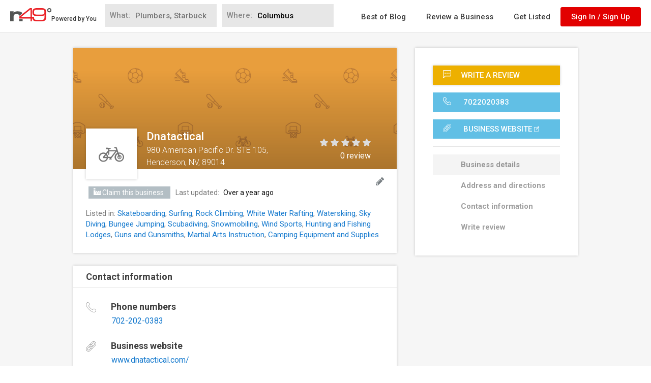

--- FILE ---
content_type: text/html; charset=utf-8
request_url: https://www.google.com/recaptcha/api2/anchor?ar=1&k=6LdgVgcUAAAAAP9c0KOEU9HL_eTdnplY8V4wsiee&co=aHR0cHM6Ly93d3cubjQ5LmNvbTo0NDM.&hl=en&v=PoyoqOPhxBO7pBk68S4YbpHZ&size=normal&anchor-ms=20000&execute-ms=30000&cb=osqj49sjorto
body_size: 49099
content:
<!DOCTYPE HTML><html dir="ltr" lang="en"><head><meta http-equiv="Content-Type" content="text/html; charset=UTF-8">
<meta http-equiv="X-UA-Compatible" content="IE=edge">
<title>reCAPTCHA</title>
<style type="text/css">
/* cyrillic-ext */
@font-face {
  font-family: 'Roboto';
  font-style: normal;
  font-weight: 400;
  font-stretch: 100%;
  src: url(//fonts.gstatic.com/s/roboto/v48/KFO7CnqEu92Fr1ME7kSn66aGLdTylUAMa3GUBHMdazTgWw.woff2) format('woff2');
  unicode-range: U+0460-052F, U+1C80-1C8A, U+20B4, U+2DE0-2DFF, U+A640-A69F, U+FE2E-FE2F;
}
/* cyrillic */
@font-face {
  font-family: 'Roboto';
  font-style: normal;
  font-weight: 400;
  font-stretch: 100%;
  src: url(//fonts.gstatic.com/s/roboto/v48/KFO7CnqEu92Fr1ME7kSn66aGLdTylUAMa3iUBHMdazTgWw.woff2) format('woff2');
  unicode-range: U+0301, U+0400-045F, U+0490-0491, U+04B0-04B1, U+2116;
}
/* greek-ext */
@font-face {
  font-family: 'Roboto';
  font-style: normal;
  font-weight: 400;
  font-stretch: 100%;
  src: url(//fonts.gstatic.com/s/roboto/v48/KFO7CnqEu92Fr1ME7kSn66aGLdTylUAMa3CUBHMdazTgWw.woff2) format('woff2');
  unicode-range: U+1F00-1FFF;
}
/* greek */
@font-face {
  font-family: 'Roboto';
  font-style: normal;
  font-weight: 400;
  font-stretch: 100%;
  src: url(//fonts.gstatic.com/s/roboto/v48/KFO7CnqEu92Fr1ME7kSn66aGLdTylUAMa3-UBHMdazTgWw.woff2) format('woff2');
  unicode-range: U+0370-0377, U+037A-037F, U+0384-038A, U+038C, U+038E-03A1, U+03A3-03FF;
}
/* math */
@font-face {
  font-family: 'Roboto';
  font-style: normal;
  font-weight: 400;
  font-stretch: 100%;
  src: url(//fonts.gstatic.com/s/roboto/v48/KFO7CnqEu92Fr1ME7kSn66aGLdTylUAMawCUBHMdazTgWw.woff2) format('woff2');
  unicode-range: U+0302-0303, U+0305, U+0307-0308, U+0310, U+0312, U+0315, U+031A, U+0326-0327, U+032C, U+032F-0330, U+0332-0333, U+0338, U+033A, U+0346, U+034D, U+0391-03A1, U+03A3-03A9, U+03B1-03C9, U+03D1, U+03D5-03D6, U+03F0-03F1, U+03F4-03F5, U+2016-2017, U+2034-2038, U+203C, U+2040, U+2043, U+2047, U+2050, U+2057, U+205F, U+2070-2071, U+2074-208E, U+2090-209C, U+20D0-20DC, U+20E1, U+20E5-20EF, U+2100-2112, U+2114-2115, U+2117-2121, U+2123-214F, U+2190, U+2192, U+2194-21AE, U+21B0-21E5, U+21F1-21F2, U+21F4-2211, U+2213-2214, U+2216-22FF, U+2308-230B, U+2310, U+2319, U+231C-2321, U+2336-237A, U+237C, U+2395, U+239B-23B7, U+23D0, U+23DC-23E1, U+2474-2475, U+25AF, U+25B3, U+25B7, U+25BD, U+25C1, U+25CA, U+25CC, U+25FB, U+266D-266F, U+27C0-27FF, U+2900-2AFF, U+2B0E-2B11, U+2B30-2B4C, U+2BFE, U+3030, U+FF5B, U+FF5D, U+1D400-1D7FF, U+1EE00-1EEFF;
}
/* symbols */
@font-face {
  font-family: 'Roboto';
  font-style: normal;
  font-weight: 400;
  font-stretch: 100%;
  src: url(//fonts.gstatic.com/s/roboto/v48/KFO7CnqEu92Fr1ME7kSn66aGLdTylUAMaxKUBHMdazTgWw.woff2) format('woff2');
  unicode-range: U+0001-000C, U+000E-001F, U+007F-009F, U+20DD-20E0, U+20E2-20E4, U+2150-218F, U+2190, U+2192, U+2194-2199, U+21AF, U+21E6-21F0, U+21F3, U+2218-2219, U+2299, U+22C4-22C6, U+2300-243F, U+2440-244A, U+2460-24FF, U+25A0-27BF, U+2800-28FF, U+2921-2922, U+2981, U+29BF, U+29EB, U+2B00-2BFF, U+4DC0-4DFF, U+FFF9-FFFB, U+10140-1018E, U+10190-1019C, U+101A0, U+101D0-101FD, U+102E0-102FB, U+10E60-10E7E, U+1D2C0-1D2D3, U+1D2E0-1D37F, U+1F000-1F0FF, U+1F100-1F1AD, U+1F1E6-1F1FF, U+1F30D-1F30F, U+1F315, U+1F31C, U+1F31E, U+1F320-1F32C, U+1F336, U+1F378, U+1F37D, U+1F382, U+1F393-1F39F, U+1F3A7-1F3A8, U+1F3AC-1F3AF, U+1F3C2, U+1F3C4-1F3C6, U+1F3CA-1F3CE, U+1F3D4-1F3E0, U+1F3ED, U+1F3F1-1F3F3, U+1F3F5-1F3F7, U+1F408, U+1F415, U+1F41F, U+1F426, U+1F43F, U+1F441-1F442, U+1F444, U+1F446-1F449, U+1F44C-1F44E, U+1F453, U+1F46A, U+1F47D, U+1F4A3, U+1F4B0, U+1F4B3, U+1F4B9, U+1F4BB, U+1F4BF, U+1F4C8-1F4CB, U+1F4D6, U+1F4DA, U+1F4DF, U+1F4E3-1F4E6, U+1F4EA-1F4ED, U+1F4F7, U+1F4F9-1F4FB, U+1F4FD-1F4FE, U+1F503, U+1F507-1F50B, U+1F50D, U+1F512-1F513, U+1F53E-1F54A, U+1F54F-1F5FA, U+1F610, U+1F650-1F67F, U+1F687, U+1F68D, U+1F691, U+1F694, U+1F698, U+1F6AD, U+1F6B2, U+1F6B9-1F6BA, U+1F6BC, U+1F6C6-1F6CF, U+1F6D3-1F6D7, U+1F6E0-1F6EA, U+1F6F0-1F6F3, U+1F6F7-1F6FC, U+1F700-1F7FF, U+1F800-1F80B, U+1F810-1F847, U+1F850-1F859, U+1F860-1F887, U+1F890-1F8AD, U+1F8B0-1F8BB, U+1F8C0-1F8C1, U+1F900-1F90B, U+1F93B, U+1F946, U+1F984, U+1F996, U+1F9E9, U+1FA00-1FA6F, U+1FA70-1FA7C, U+1FA80-1FA89, U+1FA8F-1FAC6, U+1FACE-1FADC, U+1FADF-1FAE9, U+1FAF0-1FAF8, U+1FB00-1FBFF;
}
/* vietnamese */
@font-face {
  font-family: 'Roboto';
  font-style: normal;
  font-weight: 400;
  font-stretch: 100%;
  src: url(//fonts.gstatic.com/s/roboto/v48/KFO7CnqEu92Fr1ME7kSn66aGLdTylUAMa3OUBHMdazTgWw.woff2) format('woff2');
  unicode-range: U+0102-0103, U+0110-0111, U+0128-0129, U+0168-0169, U+01A0-01A1, U+01AF-01B0, U+0300-0301, U+0303-0304, U+0308-0309, U+0323, U+0329, U+1EA0-1EF9, U+20AB;
}
/* latin-ext */
@font-face {
  font-family: 'Roboto';
  font-style: normal;
  font-weight: 400;
  font-stretch: 100%;
  src: url(//fonts.gstatic.com/s/roboto/v48/KFO7CnqEu92Fr1ME7kSn66aGLdTylUAMa3KUBHMdazTgWw.woff2) format('woff2');
  unicode-range: U+0100-02BA, U+02BD-02C5, U+02C7-02CC, U+02CE-02D7, U+02DD-02FF, U+0304, U+0308, U+0329, U+1D00-1DBF, U+1E00-1E9F, U+1EF2-1EFF, U+2020, U+20A0-20AB, U+20AD-20C0, U+2113, U+2C60-2C7F, U+A720-A7FF;
}
/* latin */
@font-face {
  font-family: 'Roboto';
  font-style: normal;
  font-weight: 400;
  font-stretch: 100%;
  src: url(//fonts.gstatic.com/s/roboto/v48/KFO7CnqEu92Fr1ME7kSn66aGLdTylUAMa3yUBHMdazQ.woff2) format('woff2');
  unicode-range: U+0000-00FF, U+0131, U+0152-0153, U+02BB-02BC, U+02C6, U+02DA, U+02DC, U+0304, U+0308, U+0329, U+2000-206F, U+20AC, U+2122, U+2191, U+2193, U+2212, U+2215, U+FEFF, U+FFFD;
}
/* cyrillic-ext */
@font-face {
  font-family: 'Roboto';
  font-style: normal;
  font-weight: 500;
  font-stretch: 100%;
  src: url(//fonts.gstatic.com/s/roboto/v48/KFO7CnqEu92Fr1ME7kSn66aGLdTylUAMa3GUBHMdazTgWw.woff2) format('woff2');
  unicode-range: U+0460-052F, U+1C80-1C8A, U+20B4, U+2DE0-2DFF, U+A640-A69F, U+FE2E-FE2F;
}
/* cyrillic */
@font-face {
  font-family: 'Roboto';
  font-style: normal;
  font-weight: 500;
  font-stretch: 100%;
  src: url(//fonts.gstatic.com/s/roboto/v48/KFO7CnqEu92Fr1ME7kSn66aGLdTylUAMa3iUBHMdazTgWw.woff2) format('woff2');
  unicode-range: U+0301, U+0400-045F, U+0490-0491, U+04B0-04B1, U+2116;
}
/* greek-ext */
@font-face {
  font-family: 'Roboto';
  font-style: normal;
  font-weight: 500;
  font-stretch: 100%;
  src: url(//fonts.gstatic.com/s/roboto/v48/KFO7CnqEu92Fr1ME7kSn66aGLdTylUAMa3CUBHMdazTgWw.woff2) format('woff2');
  unicode-range: U+1F00-1FFF;
}
/* greek */
@font-face {
  font-family: 'Roboto';
  font-style: normal;
  font-weight: 500;
  font-stretch: 100%;
  src: url(//fonts.gstatic.com/s/roboto/v48/KFO7CnqEu92Fr1ME7kSn66aGLdTylUAMa3-UBHMdazTgWw.woff2) format('woff2');
  unicode-range: U+0370-0377, U+037A-037F, U+0384-038A, U+038C, U+038E-03A1, U+03A3-03FF;
}
/* math */
@font-face {
  font-family: 'Roboto';
  font-style: normal;
  font-weight: 500;
  font-stretch: 100%;
  src: url(//fonts.gstatic.com/s/roboto/v48/KFO7CnqEu92Fr1ME7kSn66aGLdTylUAMawCUBHMdazTgWw.woff2) format('woff2');
  unicode-range: U+0302-0303, U+0305, U+0307-0308, U+0310, U+0312, U+0315, U+031A, U+0326-0327, U+032C, U+032F-0330, U+0332-0333, U+0338, U+033A, U+0346, U+034D, U+0391-03A1, U+03A3-03A9, U+03B1-03C9, U+03D1, U+03D5-03D6, U+03F0-03F1, U+03F4-03F5, U+2016-2017, U+2034-2038, U+203C, U+2040, U+2043, U+2047, U+2050, U+2057, U+205F, U+2070-2071, U+2074-208E, U+2090-209C, U+20D0-20DC, U+20E1, U+20E5-20EF, U+2100-2112, U+2114-2115, U+2117-2121, U+2123-214F, U+2190, U+2192, U+2194-21AE, U+21B0-21E5, U+21F1-21F2, U+21F4-2211, U+2213-2214, U+2216-22FF, U+2308-230B, U+2310, U+2319, U+231C-2321, U+2336-237A, U+237C, U+2395, U+239B-23B7, U+23D0, U+23DC-23E1, U+2474-2475, U+25AF, U+25B3, U+25B7, U+25BD, U+25C1, U+25CA, U+25CC, U+25FB, U+266D-266F, U+27C0-27FF, U+2900-2AFF, U+2B0E-2B11, U+2B30-2B4C, U+2BFE, U+3030, U+FF5B, U+FF5D, U+1D400-1D7FF, U+1EE00-1EEFF;
}
/* symbols */
@font-face {
  font-family: 'Roboto';
  font-style: normal;
  font-weight: 500;
  font-stretch: 100%;
  src: url(//fonts.gstatic.com/s/roboto/v48/KFO7CnqEu92Fr1ME7kSn66aGLdTylUAMaxKUBHMdazTgWw.woff2) format('woff2');
  unicode-range: U+0001-000C, U+000E-001F, U+007F-009F, U+20DD-20E0, U+20E2-20E4, U+2150-218F, U+2190, U+2192, U+2194-2199, U+21AF, U+21E6-21F0, U+21F3, U+2218-2219, U+2299, U+22C4-22C6, U+2300-243F, U+2440-244A, U+2460-24FF, U+25A0-27BF, U+2800-28FF, U+2921-2922, U+2981, U+29BF, U+29EB, U+2B00-2BFF, U+4DC0-4DFF, U+FFF9-FFFB, U+10140-1018E, U+10190-1019C, U+101A0, U+101D0-101FD, U+102E0-102FB, U+10E60-10E7E, U+1D2C0-1D2D3, U+1D2E0-1D37F, U+1F000-1F0FF, U+1F100-1F1AD, U+1F1E6-1F1FF, U+1F30D-1F30F, U+1F315, U+1F31C, U+1F31E, U+1F320-1F32C, U+1F336, U+1F378, U+1F37D, U+1F382, U+1F393-1F39F, U+1F3A7-1F3A8, U+1F3AC-1F3AF, U+1F3C2, U+1F3C4-1F3C6, U+1F3CA-1F3CE, U+1F3D4-1F3E0, U+1F3ED, U+1F3F1-1F3F3, U+1F3F5-1F3F7, U+1F408, U+1F415, U+1F41F, U+1F426, U+1F43F, U+1F441-1F442, U+1F444, U+1F446-1F449, U+1F44C-1F44E, U+1F453, U+1F46A, U+1F47D, U+1F4A3, U+1F4B0, U+1F4B3, U+1F4B9, U+1F4BB, U+1F4BF, U+1F4C8-1F4CB, U+1F4D6, U+1F4DA, U+1F4DF, U+1F4E3-1F4E6, U+1F4EA-1F4ED, U+1F4F7, U+1F4F9-1F4FB, U+1F4FD-1F4FE, U+1F503, U+1F507-1F50B, U+1F50D, U+1F512-1F513, U+1F53E-1F54A, U+1F54F-1F5FA, U+1F610, U+1F650-1F67F, U+1F687, U+1F68D, U+1F691, U+1F694, U+1F698, U+1F6AD, U+1F6B2, U+1F6B9-1F6BA, U+1F6BC, U+1F6C6-1F6CF, U+1F6D3-1F6D7, U+1F6E0-1F6EA, U+1F6F0-1F6F3, U+1F6F7-1F6FC, U+1F700-1F7FF, U+1F800-1F80B, U+1F810-1F847, U+1F850-1F859, U+1F860-1F887, U+1F890-1F8AD, U+1F8B0-1F8BB, U+1F8C0-1F8C1, U+1F900-1F90B, U+1F93B, U+1F946, U+1F984, U+1F996, U+1F9E9, U+1FA00-1FA6F, U+1FA70-1FA7C, U+1FA80-1FA89, U+1FA8F-1FAC6, U+1FACE-1FADC, U+1FADF-1FAE9, U+1FAF0-1FAF8, U+1FB00-1FBFF;
}
/* vietnamese */
@font-face {
  font-family: 'Roboto';
  font-style: normal;
  font-weight: 500;
  font-stretch: 100%;
  src: url(//fonts.gstatic.com/s/roboto/v48/KFO7CnqEu92Fr1ME7kSn66aGLdTylUAMa3OUBHMdazTgWw.woff2) format('woff2');
  unicode-range: U+0102-0103, U+0110-0111, U+0128-0129, U+0168-0169, U+01A0-01A1, U+01AF-01B0, U+0300-0301, U+0303-0304, U+0308-0309, U+0323, U+0329, U+1EA0-1EF9, U+20AB;
}
/* latin-ext */
@font-face {
  font-family: 'Roboto';
  font-style: normal;
  font-weight: 500;
  font-stretch: 100%;
  src: url(//fonts.gstatic.com/s/roboto/v48/KFO7CnqEu92Fr1ME7kSn66aGLdTylUAMa3KUBHMdazTgWw.woff2) format('woff2');
  unicode-range: U+0100-02BA, U+02BD-02C5, U+02C7-02CC, U+02CE-02D7, U+02DD-02FF, U+0304, U+0308, U+0329, U+1D00-1DBF, U+1E00-1E9F, U+1EF2-1EFF, U+2020, U+20A0-20AB, U+20AD-20C0, U+2113, U+2C60-2C7F, U+A720-A7FF;
}
/* latin */
@font-face {
  font-family: 'Roboto';
  font-style: normal;
  font-weight: 500;
  font-stretch: 100%;
  src: url(//fonts.gstatic.com/s/roboto/v48/KFO7CnqEu92Fr1ME7kSn66aGLdTylUAMa3yUBHMdazQ.woff2) format('woff2');
  unicode-range: U+0000-00FF, U+0131, U+0152-0153, U+02BB-02BC, U+02C6, U+02DA, U+02DC, U+0304, U+0308, U+0329, U+2000-206F, U+20AC, U+2122, U+2191, U+2193, U+2212, U+2215, U+FEFF, U+FFFD;
}
/* cyrillic-ext */
@font-face {
  font-family: 'Roboto';
  font-style: normal;
  font-weight: 900;
  font-stretch: 100%;
  src: url(//fonts.gstatic.com/s/roboto/v48/KFO7CnqEu92Fr1ME7kSn66aGLdTylUAMa3GUBHMdazTgWw.woff2) format('woff2');
  unicode-range: U+0460-052F, U+1C80-1C8A, U+20B4, U+2DE0-2DFF, U+A640-A69F, U+FE2E-FE2F;
}
/* cyrillic */
@font-face {
  font-family: 'Roboto';
  font-style: normal;
  font-weight: 900;
  font-stretch: 100%;
  src: url(//fonts.gstatic.com/s/roboto/v48/KFO7CnqEu92Fr1ME7kSn66aGLdTylUAMa3iUBHMdazTgWw.woff2) format('woff2');
  unicode-range: U+0301, U+0400-045F, U+0490-0491, U+04B0-04B1, U+2116;
}
/* greek-ext */
@font-face {
  font-family: 'Roboto';
  font-style: normal;
  font-weight: 900;
  font-stretch: 100%;
  src: url(//fonts.gstatic.com/s/roboto/v48/KFO7CnqEu92Fr1ME7kSn66aGLdTylUAMa3CUBHMdazTgWw.woff2) format('woff2');
  unicode-range: U+1F00-1FFF;
}
/* greek */
@font-face {
  font-family: 'Roboto';
  font-style: normal;
  font-weight: 900;
  font-stretch: 100%;
  src: url(//fonts.gstatic.com/s/roboto/v48/KFO7CnqEu92Fr1ME7kSn66aGLdTylUAMa3-UBHMdazTgWw.woff2) format('woff2');
  unicode-range: U+0370-0377, U+037A-037F, U+0384-038A, U+038C, U+038E-03A1, U+03A3-03FF;
}
/* math */
@font-face {
  font-family: 'Roboto';
  font-style: normal;
  font-weight: 900;
  font-stretch: 100%;
  src: url(//fonts.gstatic.com/s/roboto/v48/KFO7CnqEu92Fr1ME7kSn66aGLdTylUAMawCUBHMdazTgWw.woff2) format('woff2');
  unicode-range: U+0302-0303, U+0305, U+0307-0308, U+0310, U+0312, U+0315, U+031A, U+0326-0327, U+032C, U+032F-0330, U+0332-0333, U+0338, U+033A, U+0346, U+034D, U+0391-03A1, U+03A3-03A9, U+03B1-03C9, U+03D1, U+03D5-03D6, U+03F0-03F1, U+03F4-03F5, U+2016-2017, U+2034-2038, U+203C, U+2040, U+2043, U+2047, U+2050, U+2057, U+205F, U+2070-2071, U+2074-208E, U+2090-209C, U+20D0-20DC, U+20E1, U+20E5-20EF, U+2100-2112, U+2114-2115, U+2117-2121, U+2123-214F, U+2190, U+2192, U+2194-21AE, U+21B0-21E5, U+21F1-21F2, U+21F4-2211, U+2213-2214, U+2216-22FF, U+2308-230B, U+2310, U+2319, U+231C-2321, U+2336-237A, U+237C, U+2395, U+239B-23B7, U+23D0, U+23DC-23E1, U+2474-2475, U+25AF, U+25B3, U+25B7, U+25BD, U+25C1, U+25CA, U+25CC, U+25FB, U+266D-266F, U+27C0-27FF, U+2900-2AFF, U+2B0E-2B11, U+2B30-2B4C, U+2BFE, U+3030, U+FF5B, U+FF5D, U+1D400-1D7FF, U+1EE00-1EEFF;
}
/* symbols */
@font-face {
  font-family: 'Roboto';
  font-style: normal;
  font-weight: 900;
  font-stretch: 100%;
  src: url(//fonts.gstatic.com/s/roboto/v48/KFO7CnqEu92Fr1ME7kSn66aGLdTylUAMaxKUBHMdazTgWw.woff2) format('woff2');
  unicode-range: U+0001-000C, U+000E-001F, U+007F-009F, U+20DD-20E0, U+20E2-20E4, U+2150-218F, U+2190, U+2192, U+2194-2199, U+21AF, U+21E6-21F0, U+21F3, U+2218-2219, U+2299, U+22C4-22C6, U+2300-243F, U+2440-244A, U+2460-24FF, U+25A0-27BF, U+2800-28FF, U+2921-2922, U+2981, U+29BF, U+29EB, U+2B00-2BFF, U+4DC0-4DFF, U+FFF9-FFFB, U+10140-1018E, U+10190-1019C, U+101A0, U+101D0-101FD, U+102E0-102FB, U+10E60-10E7E, U+1D2C0-1D2D3, U+1D2E0-1D37F, U+1F000-1F0FF, U+1F100-1F1AD, U+1F1E6-1F1FF, U+1F30D-1F30F, U+1F315, U+1F31C, U+1F31E, U+1F320-1F32C, U+1F336, U+1F378, U+1F37D, U+1F382, U+1F393-1F39F, U+1F3A7-1F3A8, U+1F3AC-1F3AF, U+1F3C2, U+1F3C4-1F3C6, U+1F3CA-1F3CE, U+1F3D4-1F3E0, U+1F3ED, U+1F3F1-1F3F3, U+1F3F5-1F3F7, U+1F408, U+1F415, U+1F41F, U+1F426, U+1F43F, U+1F441-1F442, U+1F444, U+1F446-1F449, U+1F44C-1F44E, U+1F453, U+1F46A, U+1F47D, U+1F4A3, U+1F4B0, U+1F4B3, U+1F4B9, U+1F4BB, U+1F4BF, U+1F4C8-1F4CB, U+1F4D6, U+1F4DA, U+1F4DF, U+1F4E3-1F4E6, U+1F4EA-1F4ED, U+1F4F7, U+1F4F9-1F4FB, U+1F4FD-1F4FE, U+1F503, U+1F507-1F50B, U+1F50D, U+1F512-1F513, U+1F53E-1F54A, U+1F54F-1F5FA, U+1F610, U+1F650-1F67F, U+1F687, U+1F68D, U+1F691, U+1F694, U+1F698, U+1F6AD, U+1F6B2, U+1F6B9-1F6BA, U+1F6BC, U+1F6C6-1F6CF, U+1F6D3-1F6D7, U+1F6E0-1F6EA, U+1F6F0-1F6F3, U+1F6F7-1F6FC, U+1F700-1F7FF, U+1F800-1F80B, U+1F810-1F847, U+1F850-1F859, U+1F860-1F887, U+1F890-1F8AD, U+1F8B0-1F8BB, U+1F8C0-1F8C1, U+1F900-1F90B, U+1F93B, U+1F946, U+1F984, U+1F996, U+1F9E9, U+1FA00-1FA6F, U+1FA70-1FA7C, U+1FA80-1FA89, U+1FA8F-1FAC6, U+1FACE-1FADC, U+1FADF-1FAE9, U+1FAF0-1FAF8, U+1FB00-1FBFF;
}
/* vietnamese */
@font-face {
  font-family: 'Roboto';
  font-style: normal;
  font-weight: 900;
  font-stretch: 100%;
  src: url(//fonts.gstatic.com/s/roboto/v48/KFO7CnqEu92Fr1ME7kSn66aGLdTylUAMa3OUBHMdazTgWw.woff2) format('woff2');
  unicode-range: U+0102-0103, U+0110-0111, U+0128-0129, U+0168-0169, U+01A0-01A1, U+01AF-01B0, U+0300-0301, U+0303-0304, U+0308-0309, U+0323, U+0329, U+1EA0-1EF9, U+20AB;
}
/* latin-ext */
@font-face {
  font-family: 'Roboto';
  font-style: normal;
  font-weight: 900;
  font-stretch: 100%;
  src: url(//fonts.gstatic.com/s/roboto/v48/KFO7CnqEu92Fr1ME7kSn66aGLdTylUAMa3KUBHMdazTgWw.woff2) format('woff2');
  unicode-range: U+0100-02BA, U+02BD-02C5, U+02C7-02CC, U+02CE-02D7, U+02DD-02FF, U+0304, U+0308, U+0329, U+1D00-1DBF, U+1E00-1E9F, U+1EF2-1EFF, U+2020, U+20A0-20AB, U+20AD-20C0, U+2113, U+2C60-2C7F, U+A720-A7FF;
}
/* latin */
@font-face {
  font-family: 'Roboto';
  font-style: normal;
  font-weight: 900;
  font-stretch: 100%;
  src: url(//fonts.gstatic.com/s/roboto/v48/KFO7CnqEu92Fr1ME7kSn66aGLdTylUAMa3yUBHMdazQ.woff2) format('woff2');
  unicode-range: U+0000-00FF, U+0131, U+0152-0153, U+02BB-02BC, U+02C6, U+02DA, U+02DC, U+0304, U+0308, U+0329, U+2000-206F, U+20AC, U+2122, U+2191, U+2193, U+2212, U+2215, U+FEFF, U+FFFD;
}

</style>
<link rel="stylesheet" type="text/css" href="https://www.gstatic.com/recaptcha/releases/PoyoqOPhxBO7pBk68S4YbpHZ/styles__ltr.css">
<script nonce="i95svlfv9ObvSMphPU6afw" type="text/javascript">window['__recaptcha_api'] = 'https://www.google.com/recaptcha/api2/';</script>
<script type="text/javascript" src="https://www.gstatic.com/recaptcha/releases/PoyoqOPhxBO7pBk68S4YbpHZ/recaptcha__en.js" nonce="i95svlfv9ObvSMphPU6afw">
      
    </script></head>
<body><div id="rc-anchor-alert" class="rc-anchor-alert"></div>
<input type="hidden" id="recaptcha-token" value="[base64]">
<script type="text/javascript" nonce="i95svlfv9ObvSMphPU6afw">
      recaptcha.anchor.Main.init("[\x22ainput\x22,[\x22bgdata\x22,\x22\x22,\[base64]/[base64]/bmV3IFpbdF0obVswXSk6Sz09Mj9uZXcgWlt0XShtWzBdLG1bMV0pOks9PTM/bmV3IFpbdF0obVswXSxtWzFdLG1bMl0pOks9PTQ/[base64]/[base64]/[base64]/[base64]/[base64]/[base64]/[base64]/[base64]/[base64]/[base64]/[base64]/[base64]/[base64]/[base64]\\u003d\\u003d\x22,\[base64]\\u003d\\u003d\x22,\x22dSTDicKMw5I7w67DgcOPw4tIwqnCtcK/CQpcwqLCpATCj1h2f8OzfMKXwpTCvMKOwrLCvsOweUzDiMObcWnDqBxme2ZewrlrwoQLw4PCm8KqwqHClcKRwoU4aizDvXwJw7HCpsK2dydmw4xbw6NTw7DChMKWw6TDv8OwfTp2wqIvwqtldxLCqcKEw7g1wqhbwot9ZTzDvsKqIBQ2Fj/CjcKJDMOowpXDpMOFfsKww6Y5NsKcwogMwrPCpMKMSG1ywokzw5F1wpUKw6vDgMKkT8K2woRGZQDCt30bw4A1SQMKwpcXw6XDpMOqwoLDkcKQw4AJwoBTIk/DuMKCwq3DjHzClMODVsKSw6vCpMKTScKZKcOqTCTDhcKxVXrDo8K/DMOVUV/Ct8O0UMOow4hbZcK5w6fCp3l1wqk0XB8CwpDDnXPDjcOJwoDDhsKRHzxxw6TDmMOJwpfCvHXCiQVEwrtTYcO/YsOuwqPCj8KKwoTCmEXCtMODccKgKcKuworDgGtMf1h7VMKIbsKIIcKVwrnCjMOpw48ew65fw73CiQckwpXCkEvDsGvCgE7Cs147w7PDoMKmIcKUwqd/dxcuwrHClsO0HHnCg2B6wp0Cw6ddIsKBdGg+U8K6O2HDlhRzwooTwoPDlsO3bcKVC8OQwrt5w4TClMKlb8KkaMKwQ8KWDloqwr/CscKcJSfCr1/DrMKIY0ANSjQEDTnCqMOjNsO+w4lKHsKew6pYF1rCrD3Co33CkWDCvcOQUgnDssOmH8Kfw68vRcKwLjXCpsKUOAIDRMKsGC5ww4RWcsKAcRbDvsOqwqTCvid1VsKoXQszwpkvw6/ChMOpGsK4UMOtw4xEwpzDtMKxw7vDtVsbH8O4wptuwqHDpGwqw53DmzbCpMKbwo4FwrvDhQfDlzt/w5ZMTsKzw77CrWfDjMKqwoXDjcOHw7sfIcOewocMBcKlXsKKYsKUwq3Diyx6w6FxXF8lBXYnQTjDjcKhISPDrMOqasOYw5bCnxLDp8KPbh8YB8O4TwAtU8OIPR/Dig84I8Klw53CksK1LFjDmWXDoMOXwrrCucK3ccKOw4jCug/Cs8Klw71owrwQDQDDvwsFwrNGwpVeLmdKwqTCn8KmF8OaWlvDsFEjwrzDvcOfw5LDk0NYw6fDrsKTQsKeehRDZCfDm2cCX8Kuwr3DsWkiKEhASx3Cm3PDnAABwo42L1XCtyjDu2J+OsO8w7HCr3/DhMOOfWRew6tFbX9Kw6rDr8O+w64EwrcZw7N4wqDDrRsgTE7CgnsbccKdOcKXwqHDrgXCjSrCqxwxTsKmwq5nFjPCsMOwwoLCiQ3CvcOOw4fDmm1tDivDogLDksKWwpdqw4HCiktxwrzDmks5w4jDiEouPcKnb8K7LsKSwoJLw7nDmsOua1PDoSzDvg/CuUPDtW/[base64]/w7TDkkZlHcKUHMKtw6tSwqDCjcKSw7AdcQ1Rw5LDlgJ/PjrCg2sOO8Kuw54SwqLCrT9zwo/DjAjDjMKCw4vDvsOLw7jClsKNwqZyE8KNESnCtMOCN8K3ZsKcwp0jw5PCml4WwqrDg1dNw4DDl2NwIxfDmnDDsMKUwpjDs8Kow4JuLHJjwqvCucOgfMKFw4QZwpzDr8OxwqLCrMKQN8O7wr/[base64]/TXllUMO/[base64]/[base64]/CisKZVRU4wpzCmCFcOFHCjcKYP8ObBMKLwpdVTMK6A8KfwoMxKBRdQA86wq7Dn3vCt1g5EMOZRlbDhcOMDlTCr8O8FcOew5F1IG7CigliVWXDmlBnw5MuwqTDoHA8w7wUPMKoYVAyPcOow6kJwrhoBUwTKMO1wowXYMKTIcKXXcKoThvClMObw4B7w7TDnsO/w67Ct8OeTgXDoMK3NMKjE8KPGl7DpyLDtMK9w6DCssOsw6VfwqHDvcKBw4rCvMO5Wk5oEMKGwopKw5TCsUV5eH/Di2YhccOIw4zDmMOZw7o3d8KDZ8OZM8Kow6bCr1tVa8OjwpbDq0HDucKQWwAOwovDlzgXGsOUREjClsKHw6Uow5Fuwp/DpUJVw77Do8K0w5jDvDMxwqHDnsOBW31awrHCrcKNDsKbwpVnfkViwpsOwpHDm28YwqjCmnJmej7DrXPChyDCnMKMDcOqwpUYdDrCrT/Djx3CoDXCvVoewogVwqFsw5vDkgjDrBXCj8ObWnLCjFXDt8KbIsKDM19UCmvDqHYowo3Ck8K0w73DjMOWwrvDqjLCkWzDiS7DkB/Di8KSdMKUwpEkwpJCaEdbw7HCiyVvw4siGnRJw6BMWMKrPAjCo1B1w6cIasKxbcKCwpUEw63Dj8OvY8O4AcOyAV8Sw53Dk8KPaVNaQcKwwpIyw6HDgy3DsVnDlcODwpYMUEYKI1Y/wpBEw7J3w6xvw5JJKyUmCXHDgyc2wplFwqtNw73DkcO7wrPDpgzCi8KZExrDrG/DmsK3wphMw5QhXQ3Dm8OmIFMmVmBsUTXDgU5Cw5HDo8OhPsOEb8KyeBwPwpt/wonCucOTwrZ7A8OPwo5sQsOtw4gGw6sDLj0bw63CicKowp3CgMK/YsOTw7QPwq/[base64]/Dv8KRw4PCqMO4dcOkwqfDjcOJw4HDlxRjZsOKVAjDk8Oxwocrwr/DscOwPMObbzXDoifCoEZVw4DCssKbw6FrNTUqJ8OFPVLCrcKhwqXDuXg1ZsOJURLDsXNLw6fCkcKabQXDunBZw6nDixTDhxlpfBLCjkgwRBgzd8OXw4nDjiTCiMKjRj9bwqx3wqfDohYLH8KYCF/DkQMgw4HCtnkUHMOIw7LCtRlOcGnCqsKcT2sacALCok4NwqZLw74fUHlAw4QJLMKfc8KMHwAfC1d/w4jDvsKleGnDoi1ebCnCrVVJbcKAEcK1w6BuVVpbw4Ihw4rChBrChsKnwrV2QH3DgMOGeCzCnx8Iw5htVhBmE2B9wpPDmMKfw5fCrMKWw6jDq1vCn0BkEcOiw41BaMOMKVnCtzhqwpvCksOMwp7DusOAwq/DiCzClDLDu8OkwqQtwr7CusOrSiBodcKFw6bDoCrDkCvCtR/CqcKtMB9DPG0TWwluw7oMwoJ3wpbChcK9wqdRw4TCkmjClnfCtxQXBcOkTSAMNsKWCMOuwqjDksK9LlIYw4bCusKMwopNwrTDoMK4TTvDtcKFNC/[base64]/[base64]/DiMOdw43DvMO1wpfDs8K/w4w4w5tTZMOeE8O7w5HCk8OkwqbDmMKxw5QVw6bDj3RWPF52e8OKw5Vqw6zCiFbCpSHDj8O5w43DjBTCm8Kawrlow6TDj0rDuTMPw44KNcKNSsKwXWfDq8KMwrk/dMKbSEoVN8KVw4lOw5nCmAfDiMK5w701D2Edw54QZ0dkw4YMWMOSLGvDgcKHT07Cs8KLUcKTORzCnQnCssOTw4DCocKsMCFzw7d/wpsxLV1aMMOzDMKGwo/Co8OlP0nDicONw6Ipwowfw7B3wqXCpMKPWMOewpnDqUPDgTPCr8KRJMKlJGg/w7XDpcKVwojClzNGw4vCp8Krw4BoE8OJNcOoJsKbcxV2VcOnw5vCilkMW8Obc18vRTjCozjDqcKlPGZuw4XDgFl/[base64]/DimwBeUbCrMOMMcKqwpbDscKnwp8pwo3CssK0MSnDrcKlYUPCgsKDcT7CpzXCi8OHWRjCjiTDp8Ksw58mHcOHfcOeNsKoXEfDj8O2S8K9KsOnbcOkwoPDqcKdBQxfw5/DjMOfM0rDtcOfF8KMfsOGwpRMw5g8W8KiwpDDm8K1MMKoLgPCsBrCsMO9woZVwppyw7Uow4fCmAXDr3LCjDrCqG7Dr8OTSMOOwqjCgMO1wr/DuMO9w7bDtW4pKcOAW3HDqQ4bw7PCnkx/w7NAF3bCvUjCl0rCp8Kec8KZLcKZRcOYTkd/CEhowq85L8OAw63CimZ0w7Avw43DhcKZRcKaw5tRw7LDnA/CujsdFV3DtnbCsR8ew7d/w6MPYU3Cu8ORw6jCpMK/w48qw5bDtcOXw6Vcwr8FTcOndMOdFsKlccOAw4jCjsOzw7jDuMK5CUYDDipDwrLDs8KxOlTCl2xqCcOgG8Kjw7LCtMKXRsOtRsOzwqrDnsOaw4XDs8OnJCp9w41kwpkbPsKJPcOOYsKUw4hnGsKyRWvDuFbDuMKAw6wKX3zCviXDt8K2ccOcWcOYTsO5w4N/[base64]/ecKzw4vCoXEzw7nCnsKmwr0Lw4HCiHxtFMOnWj7Dv8KjEcO5w5Nhw4wcDlnDnsOZBhvDvTx4wr4SEMOywo3Dmn7ClcKLwoQJw7vCqhZpwoc/w4DCpAjDrmPDj8KXw43CnxHDq8Kvw5/Cj8OAwrkbw7LCtjBPUhESwqdRJ8KZYsKib8O/wr9mDijCgHzCsS/Dk8KXbm/CusKmw6LCi3wdw7/Cm8OwGW/[base64]/[base64]/CrFHDlMOYworCjW0UCXgULTUZWMKiZcKWw7TDtnzCnmUuw5/Cv01tEnnDrwzDq8O1wojDhTUHWsO4w61Sw6dXw7/[base64]/[base64]/DusKUwrYab0lwwqvCvxrCun9mw6jDlEbDrS1Rw5fDg1nDkHovw6DCsijDksO8N8OTacK5wrDDp0PCu8OTPcKKaWwUwoXDnmvCpMKEw6rCgsKzfMODwonDuUZHF8OBw5TDusKBDsOqw7vCrsOmEMKxwrQ+w55UcDo3ccOVXMKbwoBywp0UwpJhQmduez/DokPCpsKtwpJowrI+wrzDjVdkCF7Co2cpGcOoGUpqXsKLCsKKwr/DhsO4w7XDg3ALScOWwojDrcOGTzLCjRIkwrvDv8OQOcKIKk8/[base64]/CjRTCpDl0csOHw6xAM24Jw6bDo8KXPjzCqnM0cmBdYMKfP8KVwoPDqcK0w6FaDsKRwpnDnMOfw6lvC0J3YsKMw4pqQMKjCwrCsVLDrV0PQcO4w5/CnH0ZaG8dwqTDn2Urwr7Dm1ceaXtfFcObRHZmw6vCqkTCg8KcesOiw7fCgWJqwohldnsDeiPDocOMw6dFwrzDocOSJUlhdcKGdSLCoG7Du8KtRB1ITUPDnMO3KRAoZX8nwqAuw4PDiGbDlsOmN8Kjfw/DmcOXFSbDrcKBHDBtworCtxjCnsKewpPDoMOyw5EQw6TDocKMcivDggvDoFghw5wsw5rCvGpIw4HCoBHCrDN+w4jDrgoRG8O5w7DCv3nDrHhfw6UDw7zCv8K8w6BrK3l8HcK/J8KnCMOIw6Bew7PDicOsw7oaM1wVTsKcWQ5NHyMXwrTDqWvCrDVgMAc0wpLDnD5Vw6zDjG9uw4HCgxTDjcKCfMOjIkFIwpLCkMKyw6PDiMO7wrzDscOMwqfDnsKBw4TDlmPDoFYkw4ZEwq/DiGHDgsK8EFY2byErw75QL3h5wq40IcOqZH19fRfCqcKUw4jDhcK2wpZIw6lzwoxkXm/DhWfCq8K2Uzo/wodSWMKZRcKCwqoyT8KrwpUNw6d8BRshw6Mmw58UU8O0DDrCmB3CgilFw4nDhMKXwozDn8KUw6HCiS/CjUjDocKFWMK/w43Ct8KcPcKBw4bDhzIiw7YME8KMwowFw7U1w5fCmsKHFsO3wqUxwqpYdgXDgMKqwpDDlBoowqjDtcKDCcOuw5E1wqjDilLDjMO3w6zDvcK8cj7DlgrCi8Ohw45iw7XDmcKxwogTw5QqDiLDg1/CjQTCjMOePMKHw4QFCw7DgMKewqxEPjXDjsKZw43DuyTCh8OhwobDg8OBKnd0V8KcLA/CqMOMw4URLMOow59vwrQ6w5bDrsOeN0vCtcKaCAoLRsKHw4h8Z3VJPl7ChXnDtm0WwqYqwqIxBxsEBsOcwpB9Gw/Ctg/DjUgNw5JTfDLCl8KwH3DDucKnXlvCs8O7wq9tHFp0ahx4XRvChMOzw5HCtkDCkcOEdMOawoQUwpwzF8O7w5l7wozCusKVHcKJw7plwrZQQ8O5MMK7w7INcMK4JcOEw4pdw6gvCBx4XFgDaMKOwojDnSnCq2AlCF/DucKnwrbDt8OswrzDv8KKNS8FwpU9Q8OwTEXDjcK5w6tRw4/Cm8O8DcOpwqHCtWNbwpnCqsO1w4FJFQ8vwqjDusK5XTxuH3HDrMOzw43DhQ5vIMKow6/DpsO9wpTChsKENx7DhELDrMO7MMO1w7wmUxI8czXCultZwpPDpnc6XMOmwo/Ci8O+aCsDwo4Dwo/[base64]/ClXrCmcKTOlcUNsOfdsOYVsKceWpMwqfDuW4Cw4wibBvCksOfwpcSd25dw7IIwoLCtMKoDcKWLDQ6cV/[base64]/[base64]/[base64]/[base64]/w7zCgEk+axvColfDnsOfUsKqw47DtAjCiFTCvltJw4jCv8OvUnDDlC0aYBLDhsOUScKrEyrCshTDvMK9cMKuM8Ohw5TDjnspw7HDpsKxFyIBw4HDsC7CpWtdwodUwrDDtU10IEbCjDfChCQSAH7DmyPDp3nCkBHDsSULPQZhI2LDuwYcATllw6VMSsKcXGoJWlrDtE1/wo1SU8O4RsObXnhEYsOBwoHCtk1td8Kyf8OVd8KTw5o5w791w7HCgn4Pwrhlwo3Coj7Co8OUVkPCiwAQw5LCscOOwoJbw59Tw5JJD8KMwq5Dw5DDqW/[base64]/[base64]/w5skwqHDkg0EwrlHwpAYw5glwqjCkUnCv0LDhMO0wqTDg2ozwrDCu8OnP25ywqvDpmrCkzHCg2XDrl5Fwo0Qw5Amw5wqNAZSG2BaDcO2I8Ozw5cZw6PCkFN0dgovw4HCr8ODNcODB0wFwqLCrsKaw5zDgsODwporw6DDoMK3J8K7wrjCicOgagk/[base64]/w69KwrDCusKGU8Oxw6jDhxXDmsOfPMKgwrMzTMOcw5lZwrUtesKDSMOaTmzCjEvCiWjCg8K1O8Oiw6JoJ8KRw6FCZcOZBcOrQgzDlsOKLATCoQrDvsODZijCn3xbwqsbw5HCi8OSOFzCrMKpw61Fw5LCsVjDvz7CsMKEJDw9S8K/UcKxwq/[base64]/[base64]/DksO8w7UoUcOKTGnDlMKMw7x5EsKZJcK+wqIZw7UiKcKbwoNuw5wAUA/[base64]/DosKIwrN/[base64]/DimIgwqbCuWNgw7bDtQ/CvErCmxzDtcKcw50Gw4fDn8KVGDDCg2jDuTMaFXTDhMOvwrXCosOQBsKcw7sXwrDDiXoLw77CvD17R8KPw6HCqMKEAcOewrI3wp/DjMOPQsKDw7fCiGzCnMOdESNZLSVRw5vCtgPCgcOtwqZqw7/Dl8KnwpfCmcOvw5AWJDhjwo0LwrxrOygWBcKCAFDCkTlJSMKZwoxOw6QRwq/DohrCvMKeP0LCj8Knw6A7w702JcKrwqzCp1ouDcKswoYYZ1/CiVVvw53DqmDDq8KjGMOTKcKHGMOZw6NmwoLCvMOeG8OQwpLDrsOLVyASwpcawr7DocOxSsOswoNFwqPDgsKowpkDXBvCsMOVeMK2OsKtcm5nw7Bkc1Y1wqnChsKqwqZkGsK1DMOOd8O1wr/DuivDjTJ7woDDq8Oyw43DqC7Cg2chw4woQn3Cpix3Y8Ocw5dLwrvDhsKRfFclBsOSO8OjwpTDnsOgw5bCr8OydRHDkMOVd8KWw6rDrE/Cn8KuBxdlwoEIwoLDkcKSw7xrL8OsZwbDlsKawpfCsUvDnsKRR8Opwq8CMAMIUjNIMGFCwpLDscOvRn44wqfDrg0DwpQwbcKuw4TCmcK5w4XCq185fyUXazBfSUtXw6fCgw0yAMKHw7khw7LDqDVDUMKEAcKMAMK5wr/CrsKEfGV5DQ/Dt212L8OfNCDCogI0wqbDocO6SsK2wqDDoGrCv8KUwpFDw7FED8KUw5LDq8Opw5ZWw6jDjcKXwozDjSnChWXCvW/CpsOKw7TCjAXDlMOSw4HDicOJBm4Twrddw4QQMsOHdS3ClsK4cg/DgMORBVbCnjDDoMK5K8OkRn5UwrHDqx9pw70AwqZDwpPCkCrCh8K2OsKgw68qZgQWA8OvTcKEMErClSN6w7EjP15tw43DqsKCRmHDvWPCtcOCXH3CvsO9NUhwMMOBw4/CkiZ1w6DDrMK9w4fCjnEjbsOSQj5AQj1cwqQ2UGZCRsKCw4FPMVh7XFXDucKnw7PDg8KEw7R7WzQlwozCjgrDggbDocO/[base64]/O05CHGXDl8KeJ8KQw5rDvMKCw4zClCEAO8KUwrLDgQoAF8OOw510O1/CoiR0Tms0w5/[base64]/[base64]/CuVbDlsOFw6fCmsOgwrAOfwDCjRkkw4dvaElWJcKyWBlMG1PCjjVoSVR9d39jQBYELDXDrhIRQMKmw6BRw6LCv8OaJsOHw5BBw459d0LCsMOewrRCHlHCoQx0wr3DgcKrFcKGwoJlV8Kswo/[base64]/LMKDw6JGA8OFZ8Omw405E3TCqR7DjFjDkmXDj8OTPRjCgTQ/w4DCsy/Ck8KGWkNTw67DocOHw7IfwrJvFmdfNjMoIMOVw4diw64ww5rDkSt0w4Isw5lDwr49wqPCi8KhDcOvB1x7AsOtwrpWPsOIw4XDs8KMw5d+c8OYw6tYf0ZUf8OwcgPCisOtwqAvw7QGw4XDqcO1JsKoVnfDn8Oywo5/PMOOSQRgRcKbYlBTJFVkK8KAaA7DhRvCvgZpVGPCrXI2wqhSwqYWw7nCnsKAwq7Cp8K7QMKaam/DrlnDtRMweMKBU8K9SwIRw6rCuCdYZ8KZw4Bmwqh3woxNwqwlw7bDhsOEMcKoWcO/[base64]/wrF5PDfCt8KhQDTDo8KNJ09aQsOfw7DCqDHCk8Kjw73CnznCjiQcw7nDncKWCMKww77Cu8Ksw5nCnkvDqyYYI8KYNT/CkmzDuW8GIMK7PS0fw5tCEHF/JMOGwofCncKXY8KSw7/Cp1s8woQ/[base64]/Cv8O2PSMlHcKoH0HDnHDDt2crSWQbwq3CocKvwqjDgHbDhMOrwp8bDsKxw7jCjUHCm8KVXMK+w7EFXMK/wqvDpkzDljzCkMKuwp7DmB/[base64]/dsOOAsKkw4YYwpVWwr0dw6fCh8KNDBzChR3CscOCcsKEwqUzw4/ClcOHw5/DmwvCvXbDlz10HcOtwrodwq4Pw5ZQXMODV8O6wr/DrMO/UD/[base64]/wqfDt0vCu8Oew5jDncKNw6/DhMOPw4VMwqDCjgXDt3IUwr3CuzXCjsOqPgZPeCLDknrCrlwiBmlDw6zChMKjwprDusODDMOaARwEw65jw7psw6vDtsOCw79VDcOxS3Q5P8KmwrVsw7Y9MVh9w7ECfsOtw7I9w6XCgMKMw6QXwpbDjMO+OcO/AsKcGMK+w7XDsMKLwrYDdk8aLkIKFMKdw4HDocKlwqvCpsOvwotbwrkLMXMDcz/DjCZ8w40dE8Orwr/CpivDgMKBTR7CgcO0wojClMKEPsOtw47DhcOUw57CtGbCiGQTwqHCnsORwrs/[base64]/CqkXCtm7CjMOdw6XDoMOFcD3DpRTChRoowqMmw45sDioYw7PDrsKTFixuZMOrwrJSJX0jw4dSHjLCvWlWQMObw5cJwqBjC8OJWsKUATMdw5fChwZ5ASs6AcKhw4ESLMKKwo3ClQIUwofCqsKsw6MWwo48wrTCksKlw4PCi8OiF2jCpcKHwopAwqRDwoNXwpQPbsK/[base64]/[base64]/Bm9Aw45qb8OnU8K0DcKnVsK1XsKLTiNMwqFMwrfDh8Okw7rChMOkJ8OHTMOmYMKgwr/CgyE5F8KvEsKmEcKAwqAzw5rDjX/CqwNcwq1yTFfDoV5KVnrCvsKcw5wpwp0VAMOLesKzw4HCjMOKMFzCt8OeacO9cAwDLMOnTD1gM8Oqw6wDw7HDlA/DlTfDohpxEWUJZcKjwrvDgcKceHPDlMKvNcOZMMOzwoDDnw1tRTBew5XDp8KBwpBkw4jDkUrCvybDrlg6wojCnW/[base64]/DmQLCqsKcwoLDuhZNLkY2KFLCuRPDgMOcwpxxwooCBsKUworCncKAw5Ysw6N/[base64]/Dn0/CnQLDvsO0EcKeB25ZNMKPw6fDtMKywqI5w6TDj8O8dsOHw5NywqwrdS3DqcKww5UZcyJww5h+PALDsQLCnhvDnjUKw7s1csKWwqLCuDZtwqZ2GVLDq2DCt8K4H0NTw40PG8KVw5JpQ8Kbw7c6IX/Chw7Dmi51wpnDpsKGw5p/[base64]/[base64]/CvsKzw6Itwp5UGcOXOSnCsy0WwpbCicOjw5fCrRjCnB88a8K0VsKuD8OPSsK3LGHCgCEDGCkSS2jDnD9awo7DgMOMXsOkw68gXcKbLsK/[base64]/[base64]/IMO6w5Asw57Ck8OjbsKGw4DDncKlwpcVJCzCssK+wp/CuCXCknsAwocSw6hEw4LDokzCs8OrOcK9w7M3OMK3d8KcwohnAMOFw4xEw7fDsMKsw6/CqDfCvlt9eMKjw6EnAC3CksKQAcKGXsOBXRATLnTCkMO4SAwbYsOWe8Ojw4pvFl3Dq3UjCTp1wqVCw6MmBsKifsORw77DqyDCiH9oX2zDvgXDrsKhD8KdUgA7w6ggZ3vCsURmwqEew6HDtMKQGxTCsAvDqcKnTMK0QsOew6Qrc8KNJcKJWUnDuw91CcOLwrfCvQAWw6/[base64]/[base64]/DoFdgw7bDj8Kswr1VBsOqL3rCisKOVDPCq0dHA8OCA8KVwpDCncK/[base64]/wrgOwot3bmnDrsOEUcOCwrwcPjNEw7jDtcOQOQLDhcOhw4fDqH7DncKQGlQGwqsTw68mTsOZwoRXaE/ChFxQw7gHY8OYWnfCmxPCqSrDi3IdAcOhEMOXLMObYMOcM8OGw7QMIW15Oz3DuMOjZjLDuMK7w5nDu03CnMOlw6RdfS7DsEjCnX14wpMGIMKLX8OawoZ8d2IwScKIwp9fJcKsVxrDhgHDhhsoEx8De8O+wo1nY8K/wplJwrVPw6PCqw5VwpBwBQTDrcOyLcObHgLCoiJ1MBXDl23CtsK/SMOHLmUCU3bCpsOVwoHDtTLCuyMwwqHCtRDCksKKw67DpsOWC8OHw53DqMKhEQs1JcKRwobDt1tXw77Do1rCssOhK0XCtVBMUEMpw6vCtBHCrMKIwp/Dsk5fwpUrw7srwqoEYUHDkjnDsMKSw4LCqMO1QMK8cmlefSrDqsKiBjHDi1AMw4HCjG9Mw4oZHkVAcCFSwpjCisKTIwcIwq/ClDlqw5UbwoLCrMODeCHDkcKgw4DCvWLDiTNjw6XCqsKHFMKJwp/Cs8O+w7BQw4FINcOiVsKzOcO4w5jCmcOpw5jCmnjCtQHCr8OGUsOiwq3CscKJDsK/woA1YWHCn1HDpDZyw6zCvExZwr7Dj8OhEsO+QcOQHgPDhTbCqMOPFMKIwoFQw5XCp8K2wqnDqhBqJ8OMAEfCpHTClwLCi2rDpmo4wqkGEMK8w5LDhcK0wp1GfWvClF1Aa2HDisO/dcKbRSxcw7MhWcO6RMOMwpDCiMO8CAPCkcKMwqjDsAxPwoTCpsOMPMO+UsKGMAbCssK3Q8OadwYtwrQUwpLCv8O3fsOLOMOMw5zCpxvCnghZw4HDnxjCqx5JwpLDt1EPwqUJQlVAw50dw78PJXfDlQ3DpMK4w6zCujvCp8KqKcOgLU9uCsKYHcOfwrTDhX/Ch8KWEsO2KBrCv8KfwoHDiMKZJgvDnMOsJcOOwqUGwq/[base64]/DlBnCpAkAw5nDikBfXxEjZMKJVSJOUQbCgMKsQCU4YsOKS8O+wps9wrVtWsKKOUEOw7DDrsOyKQ/CqMOJCcKYwrFIwpcVIxNjwrfDqSXDhhA3w717w6VgG8OhwqFiUAXCpsKFWnY6w7nDjMKlw5jCk8KzwrLDtwjDlQ7CjQzDlzHCiMOpaUDCoSgBAsKpwoNswq3CuRjCiMOQECXDomPDq8KvasOvOMKtwrvCuWI/w41pwpk+IsKKwpgIwrbCpDDCm8KXGVbDqyU4X8KNCmLDnFcnPhkaTsKRwqrDvcO/w7NbcUDCusO1EA9Ow5hDI2DDoFjCs8K9eMKkasOLSsKZw7fCtRDCqknCkcKewrh3w4p5Z8Kkw73CrVzDhEzDugjDo1PDl3fCrmLDnX4cGFfCuj47ak5/FMKuYAbDnMOWwqDCvcK9wp9Mw4IXw7DDsVfCmHItbMK4ORRuairCoMOGIVnDisOGwrXDhRBXPnbClsOzwpNgdsKjwrwKwqNoBsO/[base64]/CpQYhFMOUalDCvcK0I8Ogw5twBF3CqsKRZUHDpsKBGRk+YMOKN8OfEcKuw6zCjsO3w7lJJsOEUMOCw6kTFXLCiMKncWPDqB5uwoZtw6ZYT2vCh2Z9wpU8WyLCrQDCk8KZw7Y/[base64]/CiX5qwodbHgvCkMKqw5zDhUojGgBywqtZwoUmwodlZBTDskDCplppwqgkw7gcw5Fsw7fDqnPCg8Kvwr3Du8KyfT8nw7PDpQ/DscOSwovCsTvCkhUoVUMUw7HDtEzDgAVWH8O5XcO/w5MYH8Onw6/CqsKSEMOFIFRRKl8HF8KfQcKuw7ImOXjDrsOHwqMwVAAiw5MySC/[base64]/DlkInw6/CgFrDh8OQP2x2VMKlwoDDhCDCu1h1GEfDl8OwwpFLwo0QC8Olw7nDmsKXw7HDvMOaw6vDusKTBsKHw4jCnQHCssOUwrszQsO1Iwwpw7/CscO7wonDmSfDuk94w4PDlmlBw7Zgw6zCscOwFTTDg8Ogw4Rww4HCnHAJRTTComPDqsKlw67CpMK1S8KNw7t0RcOMw4fCp8OJaRnDokLCtUp0wpvDjg/Cu8K4FzlYPhvCgcOAXsKKfAjDgwbCjcOHwqYmwqrCgBzDvlhTw67Dq0TCuDvCn8OzDcKhwqjChAQlNk/CmVkbBsKQaMOkagQNB2DCoUtGYnDCtRUYwqdYwqnCocOUacOTwpDDmMO/[base64]/DoBXDuMK5wr4Pw7VMw5UtQlbDtXwww6nCoGnDo8KucMK+w4EXw47CvMK7RMOqZMOkwq95Yg/CkhdzHMKYe8O1OMKtwpcgMVHCtsOCVsKTw7LCpMODw4xpeARxw6DDj8OdFMOuwpIMOVbDol3CkMObWMKtAV8Lw6vDhcKow6VuTcOQw4FyK8O6wpBGKsKMwppPX8KgODIyw60Zw47Cg8KOw5/CnMKsYcKBwp7CtVBbwqXCqHTCocOKeMK/N8Ohwp4bF8KdKcKKw7ImfcOTw6fDq8KOHEpkw5RTAcOEwq5Ww4tdwqrDsw3CvHfCqcKXw6DCl8KIwo3DminClcKUw5fCjMOpcsKlVmgHekdoK1DDjVs4w5XCvnLCoMOrZT8XasKjDg7DtzvDjWnDjMOxOMKEbTrCvMKzeRbChMOYYMOzRkLCpHLDnl/[base64]/DtxPDg1HDocKww6TDmWteY8OQCkAtfgnCp8Kfw6Q4w4fCt8OwOFfDu1MEFMOXw7pYw4k+wq0gwqPDjsKcc3vCtMKowpLCkhDCi8KqX8K5w69mw4bDgijCrsKdOsOGXWt7TcKXwrPDvxNsTcKFOMODwr9fGsO/fz5iAMOsCMKGw6rDhCgfO004w5/Dv8KRVwPCosObw7XDmCDCnUPCki/DqWRpwozCk8KKwoTDiG0NV2tdwpErbcOWwpYkwovDlQjCkRPDuVhrRATCg8Oyw6/DmcK/CSbDoHDDhF7DiQnDi8K0ccKiDcKtwodCEcKiw5RVW8KIwoUrQ8O4w5VSX3Fef2XCusORABnClgXDuG/[base64]/DjsKXGMOSw4nCisKSwqpSwq3CpDYJW2nCi3VBXlYrZWREw7FkGMORwopANi7Ctk3Dm8OZwptywpZMMMOUEFPDk1QkdMKLIxZiw57DtMOVccK1BF4Fw44vO1PCtMKWQQXDmDRUw6zCp8KGw6EUw7bDqsKif8OlRU/DoWjCssOKw5TCsGoFwqfDlsOXw5TDnzg+wqB1w7c0RMK1PsKxwqXDvWlNw7ECwrbDrwp1wobDicOXVi/DpcONF8OBAR4HL0rCmBtPwpTDhMOPSsO/wrfCjsOYKAMdw51Zw6MNcMO+Z8KxOilAD8ODT3USw7IIAMOKw4PCkhY8B8KJIMOnAMKaw64ww5Y5woXDqsOYw7TCnwM2amrCu8K3w6okw5E0HgPDikfCtsKKEQbDpsKqwp7CocK9w5DDpBEQVVg9w4odwpjDjMKjwqMnPcOswrfDoCRbwoDCpVvDlR/DtcO4woonwoh3ODZAwqlpA8Kewp0rQlbCoAzDu2l7w4FywpZoDFbDlxnDpMKfwrR1L8Kewp/Dp8O6NQRbw4JsQAwgw744EcKgw4dYwrlKwrx0VMKrDcKMwog8SGVnV2/[base64]/[base64]/[base64]/w4DDj30YHnTCvSfCnynCrcOUwrTDh0vCvnrDtMKSDgpLwr/DpMOMwrvDusOQV8KEwqcbF3rDvzBpwrbDt1xzU8KNHMOmcx/Cu8KiIMODasOQwphkw6/DokfDqMOWCsKbY8Oaw78iIsOlwrNtw5zDgMKZanEZLMK7w5N8A8KrannDhcOhwph0fMOFw6nChgPCpCUvwrpuwoNoccOCUMKUP0/DtWd5e8KMwrrDn8Obw4vDn8KGw5XDoy7Cq2rCrsKZwrLCucKjw7rChXjDscOFSMKkTmPCisO8wrXCqMKaw6nCncO9w64CR8KowqRgEygzwqYNwqobB8KKwrjDrAXDs8K9w5LCncO2MFhSwoU3w6LCq8KPw71pNMKfHELCsMOAwrLCssOywrrCiD/[base64]/Cu1HCrVdSw602CkbCnsKuwpQyw6XDtWt6WMKvXMKJEsKaQARXN8KFc8KAw6Q+WhrDpX3ClMKja1ZYNSNAwodMHcOAwqV6w4zCjzQaw7DDnnDDkcOOw7bCvDPDji/ClTt0wr7DqT4CRMOJP37CgzjCtcKmw5ckCRtjw5I3D8Kfa8KPLXUIOT/Cv3jCnsKUHsK/[base64]\\u003d\x22],null,[\x22conf\x22,null,\x226LdgVgcUAAAAAP9c0KOEU9HL_eTdnplY8V4wsiee\x22,0,null,null,null,0,[21,125,63,73,95,87,41,43,42,83,102,105,109,121],[1017145,188],0,null,null,null,null,0,null,0,1,700,1,null,0,\[base64]/76lBhnEnQkZnOKMAhk\\u003d\x22,0,1,null,null,1,null,0,1,null,null,null,0],\x22https://www.n49.com:443\x22,null,[1,1,1],null,null,null,0,3600,[\x22https://www.google.com/intl/en/policies/privacy/\x22,\x22https://www.google.com/intl/en/policies/terms/\x22],\x225dh5TKC55Qg/CwlQQBWj9jUuh9wLCRdBIGx5gJC5UrU\\u003d\x22,0,0,null,1,1768740840335,0,0,[91,27,91],null,[225,24,131,49],\x22RC-g5HsbmzgHy3aBw\x22,null,null,null,null,null,\x220dAFcWeA4lwaEJrMur5y4kmhp8D8CyWGflFAWbEZP9OWS333my_-cGcxTF2R3NxbrAiLDpnuH60kIzfXaEaThvJXeAi4Zbnlhfsw\x22,1768823640147]");
    </script></body></html>

--- FILE ---
content_type: text/html; charset=utf-8
request_url: https://www.google.com/recaptcha/api2/aframe
body_size: -246
content:
<!DOCTYPE HTML><html><head><meta http-equiv="content-type" content="text/html; charset=UTF-8"></head><body><script nonce="jOzw-hmxSLwwx9bPYMpkMA">/** Anti-fraud and anti-abuse applications only. See google.com/recaptcha */ try{var clients={'sodar':'https://pagead2.googlesyndication.com/pagead/sodar?'};window.addEventListener("message",function(a){try{if(a.source===window.parent){var b=JSON.parse(a.data);var c=clients[b['id']];if(c){var d=document.createElement('img');d.src=c+b['params']+'&rc='+(localStorage.getItem("rc::a")?sessionStorage.getItem("rc::b"):"");window.document.body.appendChild(d);sessionStorage.setItem("rc::e",parseInt(sessionStorage.getItem("rc::e")||0)+1);localStorage.setItem("rc::h",'1768737242485');}}}catch(b){}});window.parent.postMessage("_grecaptcha_ready", "*");}catch(b){}</script></body></html>